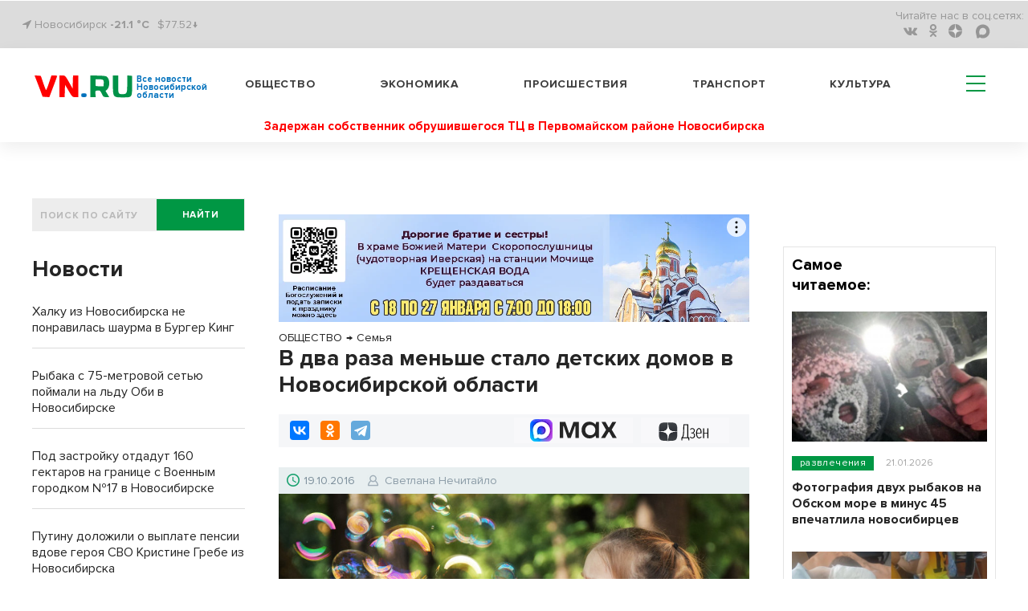

--- FILE ---
content_type: text/html; charset=UTF-8
request_url: https://aero-sity.ru/pbn-widjet/
body_size: 2026
content:
<html><title>Новости районных СМИ</title>
<meta name="keywords" content="новости, районы Новосибирской области, Новосибирская область фото, НСО" />
<meta name="description" content="Новости Новосибирской области" />
<head>
<style>
html {text-align: center; height: fit-content;}
.news-list__item img {width: 100%; object-fit: cover;  aspect-ratio: 16 / 9;}
.text_big {
    font-weight: bold;
    font-size: 7vw;
    line-height: 125%;
    margin-bottom: 25px;
}
.title_infopro {
    font-weight: bold;
    font-size: 7vw;
    line-height: 125%;
    font-family: 'Open Sans', serif;
    margin-bottom: 25px;
    letter-spacing: 0.5px;
    color: #2E6F6F;
}
.title_gorsite {
    font-weight: bold;
    font-size: 7vw;
    line-height: 125%;
    font-family: 'Roboto', sans-serif;
    text-align: left;
}
.news-list {
    list-style-type: none;
    padding: 0;
}
.news-list__item:not(:last-child) {
    border-bottom: 1px solid #DCDCDC;
    padding-bottom: 15px;
}
.news-list__item {
    margin-bottom: 24px;
}
ul li {
    list-style-type: none;
}
.link {
    display: inline-block;
    max-width: 100%;
    /*font-size: 4.5vw;*/
    font-size: 1rem;
    text-align: left;
    font-weight: 600;
    text-decoration: none;
    color: #000;
    padding-top: 8px;
    font-family: -apple-system, BlinkMacSystemFont, "Segoe UI", Roboto, Oxygen-Sans, Ubuntu, Cantarell, "Helvetica Neue", sans-serif;
}
</style>
<script>
function resizze() {
  var height = document.getElementsByTagName("html")[0].scrollHeight;
  window.parent.postMessage(["setHeight", height], "*"); 
}
window.addEventListener('message', function(e) {
  var title = document.getElementById('widjet_title');
  var eventName = e.data[0];
  var data = e.data[1];
  switch(eventName) {
    case 'changeClass':
	title.className=data;
      break;
  }
}, false);
</script>
</head>
<body onLoad="resizze();">
  <div class='text_big' id='widjet_title'>
    Новости районных СМИ  </div>
  <ul class='news-list'>
    <li class='news-list__item'>
    <a style="display: block;" href='https://infopro54.ru/news/fury-zastryali-v-snegu-paralizovav-dvizhenie-v-rajone-novosibirska/' target='_blank'><img src='https://vn.ru/upload/iblock/c4b/6sa16zda0shhwojt261py3rsdws479lq.png' alt='Фуры застряли в снегу, парализовав движение в районе Новосибирска'></a>
    <a class="link" href='https://infopro54.ru/news/fury-zastryali-v-snegu-paralizovav-dvizhenie-v-rajone-novosibirska/' target='_blank'>Фуры застряли в снегу, парализовав движение в районе Новосибирска</a>
  </li>
    <li class='news-list__item'>
    <a style="display: block;" href='https://venrg.ru/ogranichit-chislo-domashnih-zhivotnyh-v-kvartirah-prizvali-v-gosdume/' target='_blank'><img src='https://vn.ru/upload/iblock/b6a/1d1exqj4nto995elqvu5auyhx02di45d.jpg' alt='Ограничить число домашних животных в квартирах призвали в Госдуме'></a>
    <a class="link" href='https://venrg.ru/ogranichit-chislo-domashnih-zhivotnyh-v-kvartirah-prizvali-v-gosdume/' target='_blank'>Ограничить число домашних животных в квартирах призвали в Госдуме</a>
  </li>
    <li class='news-list__item'>
    <a style="display: block;" href='https://gorsite.ru/news/zdorove/magnitnye_buri_22_yanvarya_2026_goda_u_meteopatov_usilyatsya_golovnye_boli/' target='_blank'><img src='https://vn.ru/upload/iblock/f78/vajne5a6piifmhmiovd3k22tb8d438wl.jpg' alt='Магнитные бури 22 января 2026 года: у метеопатов усилятся головные боли'></a>
    <a class="link" href='https://gorsite.ru/news/zdorove/magnitnye_buri_22_yanvarya_2026_goda_u_meteopatov_usilyatsya_golovnye_boli/' target='_blank'>Магнитные бури 22 января 2026 года: у метеопатов усилятся головные боли</a>
  </li>
  </ul>
<!--LiveInternet counter--><script>
new Image().src = "https://counter.yadro.ru/hit?r"+
escape(document.referrer)+((typeof(screen)=="undefined")?"":
";s"+screen.width+"*"+screen.height+"*"+(screen.colorDepth?
screen.colorDepth:screen.pixelDepth))+";u"+escape(document.URL)+
";h"+escape(document.title.substring(0,150))+
";"+Math.random();</script><!--/LiveInternet-->
<!-- Yandex.Metrika counter -->
<script type="text/javascript" >
   (function(m,e,t,r,i,k,a){m[i]=m[i]||function(){(m[i].a=m[i].a||[]).push(arguments)};
   m[i].l=1*new Date();
   for (var j = 0; j < document.scripts.length; j++) {if (document.scripts[j].src === r) { return; }}
   k=e.createElement(t),a=e.getElementsByTagName(t)[0],k.async=1,k.src=r,a.parentNode.insertBefore(k,a)})
   (window, document, "script", "https://mc.yandex.ru/metrika/tag.js", "ym");

   ym(69546814, "init", {
        clickmap:true,
        trackLinks:true,
        accurateTrackBounce:true,
        webvisor:true
   });
</script>
<noscript><div><img src="https://mc.yandex.ru/watch/69546814" style="position:absolute; left:-9999px;" alt="" /></div></noscript>
<!-- /Yandex.Metrika counter -->
</body>
</html>